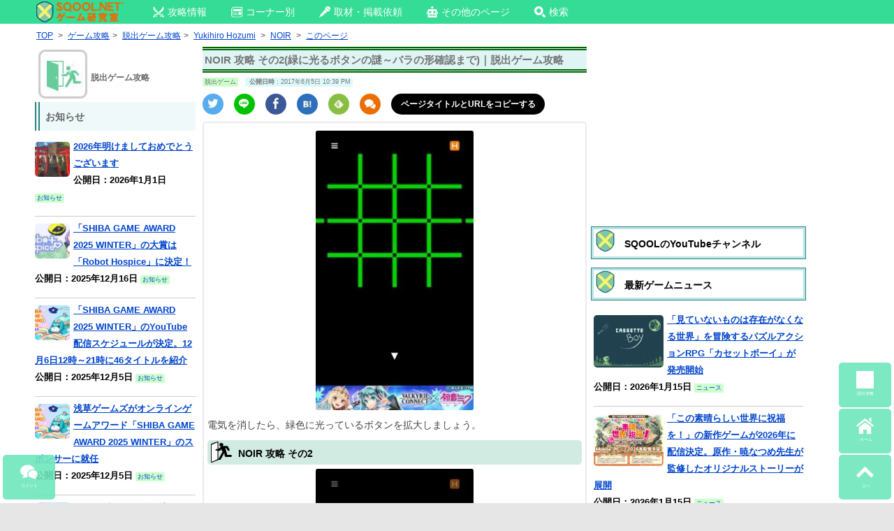

--- FILE ---
content_type: text/html; charset=utf-8
request_url: https://accounts.google.com/o/oauth2/postmessageRelay?parent=https%3A%2F%2Fsqool.net&jsh=m%3B%2F_%2Fscs%2Fabc-static%2F_%2Fjs%2Fk%3Dgapi.lb.en.2kN9-TZiXrM.O%2Fd%3D1%2Frs%3DAHpOoo_B4hu0FeWRuWHfxnZ3V0WubwN7Qw%2Fm%3D__features__
body_size: 163
content:
<!DOCTYPE html><html><head><title></title><meta http-equiv="content-type" content="text/html; charset=utf-8"><meta http-equiv="X-UA-Compatible" content="IE=edge"><meta name="viewport" content="width=device-width, initial-scale=1, minimum-scale=1, maximum-scale=1, user-scalable=0"><script src='https://ssl.gstatic.com/accounts/o/2580342461-postmessagerelay.js' nonce="LFStBST7Z7Q5J1EEcZcPBA"></script></head><body><script type="text/javascript" src="https://apis.google.com/js/rpc:shindig_random.js?onload=init" nonce="LFStBST7Z7Q5J1EEcZcPBA"></script></body></html>

--- FILE ---
content_type: text/html; charset=utf-8
request_url: https://www.google.com/recaptcha/api2/aframe
body_size: 266
content:
<!DOCTYPE HTML><html><head><meta http-equiv="content-type" content="text/html; charset=UTF-8"></head><body><script nonce="CWadXxOB51zhuV5E8Zd8Cw">/** Anti-fraud and anti-abuse applications only. See google.com/recaptcha */ try{var clients={'sodar':'https://pagead2.googlesyndication.com/pagead/sodar?'};window.addEventListener("message",function(a){try{if(a.source===window.parent){var b=JSON.parse(a.data);var c=clients[b['id']];if(c){var d=document.createElement('img');d.src=c+b['params']+'&rc='+(localStorage.getItem("rc::a")?sessionStorage.getItem("rc::b"):"");window.document.body.appendChild(d);sessionStorage.setItem("rc::e",parseInt(sessionStorage.getItem("rc::e")||0)+1);localStorage.setItem("rc::h",'1768503807111');}}}catch(b){}});window.parent.postMessage("_grecaptcha_ready", "*");}catch(b){}</script></body></html>